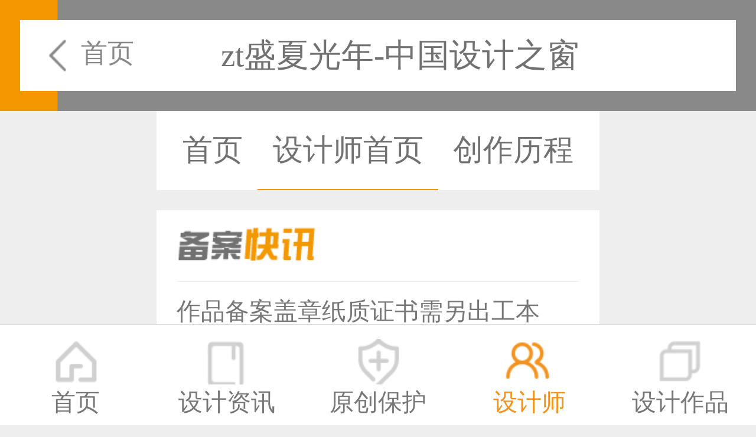

--- FILE ---
content_type: text/html;charset=UTF-8
request_url: http://m.333cn.com/designer/6534/
body_size: 2171
content:
<!DOCTYPE html>
<html>
<head>
    <meta http-equiv="Content-Type" content="text/html;charset=UTF-8"/>
    <meta name="viewport" content="width=device-width, initial-scale=1.0, maximum-scale=1.0, user-scalable=0"/>
    <title>zt盛夏光年-中国设计之窗</title>
        <meta name="keywords" content="zt盛夏光年,"/>
            <meta name="description" content="个人简介"/>
            <link rel="stylesheet" type="text/css" href="http://m.333cn.com/skin/gaoya_m/css/global.css?_r"/>
    <link rel="stylesheet" type="text/css" href="http://m.333cn.com/skin/gaoya_m/css/userhome.css"/>
    <link rel="stylesheet" type="text/css" href="http://m.333cn.com/skin/gaoya_m/css/swiper-3.4.2.min.css"/>
        <script type="text/javascript">window.onerror = function () {
        return true;
    }</script>
        <script src="http://m.333cn.com/skin/gaoya_m/js/jquery.js" type="text/javascript" charset="utf-8"></script>
    <script src="/file/script/sns.mobile.js" type="text/javascript" charset="utf-8"></script>
        <script type="text/javascript" src="/file/script/jquery.lazyload.js"></script>
        <script type="text/javascript">
        DTPath = "http://m.333cn.com/";
        SKPath = "http://m.333cn.com/skin/default/";
        MEPath = "http://m.333cn.com/member/";
    </script>
    </head>
<body>
    <!--head-->
    <header>
        <div class="header">
                        <a href="/designers/" class="fh fl">首页</a>
                        <h3>zt盛夏光年-中国设计之窗</h3>
            <!-- <a href=""><img class="fr" src="images/mobile01.png" alt=""></a> -->
        </div>
    </header>
    <div class="clear mt55"></div>
<!-- 设计资讯 strat -->
<div class="container">
    <div class="swiper-container swiper7 mt0">
        <div class="swiper-wrapper about_zxtit">
    <a class="swiper-slide" href="http://m.333cn.com/">首页</a>
    <a class="swiper-slide selected" href="http://m.333cn.com/designer/6534/">设计师首页</a>
        <a class="swiper-slide " href="http://m.333cn.com/designer/6534/history/">创作历程</a>
    </div>    </div>
        <div class="index_gg clear mt10" id="box1">
        <p></p>
        <ul>
<li>
<a href="/beian1/">
<span>恭喜133****8874用户作品已成功备案！</span>
</a>
</li>
<li>
<a href="/beian1/">
<span>恭喜138****8638用户作品已成功备案！</span>
</a>
</li>
<li>
<a href="/beian1/">
<span>恭喜133****9020用户作品已成功备案！</span>
</a>
</li>
<li>
<a href="/beian1/">
<span>恭喜136****9807用户作品已成功备案！</span>
</a>
</li>
<li>
<a href="/beian1/">
<span>恭喜159****4930用户作品已成功备案！</span>
</a>
</li>
<li>
<a href="/beian1/">
<span>恭喜150****6483用户作品已成功备案！</span>
</a>
</li>
<li>
<a href="/beian1/">
<span>恭喜131****2473用户作品已成功备案！</span>
</a>
</li>
<li>
<a href="/beian1/">
<span>恭喜159****4201用户作品已成功备案！</span>
</a>
</li>
<li>
<a href="/beian1/">
<span>恭喜133****6466用户作品已成功备案！</span>
</a>
</li>
<li>
<a href="/beian1/">
<span>恭喜131****1475用户作品已成功备案！</span>
</a>
</li>
</ul>
<script>
    function AutoScroll(obj){
        $(obj).find("ul:first").animate({
            marginTop:"-1.521739rem"
        },700,function(){
            $(this).css({marginTop:"0px"}).find("li:first").appendTo(this);
        });
    }
    $(document).ready(function(){
        setInterval('AutoScroll("#box1")',2000)
    });
</script>
        <a class="a" href="/beian1/search.php">更多</a>
    </div>
    <div class="index_yj mb10"><p>作品备案盖章纸质证书需另出工本费，邮寄到付！</p></div>
        <!-- swiper2 -->
    <div class="swiper-container swiper8">
        <div class="swiper-wrapper">
            <div class="swiper-slide swiper-no-swiping ">
                <!--个人资料-->
                                <div class="personalhome_banner mt10" style="background:url(http://m.333cn.com/skin/gaoya_m/images/personalhome_banner.png);">
                    <div class="personalhome_bannertx"><img src="http://img3.333cn.com/img333cn/2017/10/07/1507376944353.jpg" alt="zt盛夏光年"></div>
                    <h1>zt盛夏光年</h1>
                    <p>平面设计师</p>
                </div>
                                                <ul class="personalhomeul mt60">
                <li>
    <a href="/zuopin/201740/1501_13045.html">
        <p class="img">
            <img src="http://img3.333cn.com/img333cn/2017/10/07/1507376944283.jpg@w177.h124.jpg" alt="惊鸿" />
            <!--<span class="imgba">已备案</span>-->
        </p>
        <h2>惊鸿1501</h2>
                <p>摄影-人像类作品</p>
        <div class="des_tb mt15">
            <span class="tubiao_sj">8年前</span>
            <span class="tubiao_ck">4545</span>
        </div>
    </a>
</li>
                </ul>
            </ul>
            </div>
        </div>
    </div>
</div>
<!--foot-->
<footer>
<div class="mfoot mt60">
<p>Copyright ©2026 zt盛夏光年 版权所有</p>
<p>技术支持：<a href="http://m.333cn.com/">中国设计之窗</a></p>
</div>
<!--底部导航-->
<div class="ftbtn" id="fixheight">
<a href="/">
<div class="fta">
<span>首页</span>
</div>
</a>
<a href="/shejizixun/">
<div class="ftc">
<span>设计资讯</span>
</div>
</a>
<a href="/beian1/">
<div class="ftb">
<span>原创保护</span>
</div>
</a>
<a href="/designers/">
<div class="ftd1">
<span>设计师</span>
</div>
</a>
<a href="/zuopin/">
<div class="fte">
<span>设计作品</span>
</div>
</a>
</div>
<!--
<div class="backshare">
<div class="peshare">
<span>分享</span>
<div class="pesharediv">
<a class="peqq" href=""></a>
<a class="peweixin" href=""></a>
<a class="peweibo" href=""></a>
</div>
</div>
<div class="peback">
<span></span>
</div>
</div>
-->
</footer>
<!--footend-->
</div>
</body>
</html>
<script type="text/javascript">
(function(doc,win){
var docEl=doc.documentElement;
var run=function(){
var clientWidth=docEl.clientWidth;
console.log(clientWidth);
if(!clientWidth)return;
docEl.style.fontSize=23/375*clientWidth+"px";
}
if(!doc.addEventListener)return;
var resizeEvt='orientationchange' in window?'orientationchange':"resize";
window.addEventListener(resizeEvt, run, false);
doc.addEventListener("DOMContentLoaded",run,false);
})(document,window);
</script>
<script src="http://m.333cn.com/skin/gaoya_m/js/tongji.mobile.js" type="text/javascript" charset="utf-8"></script>
